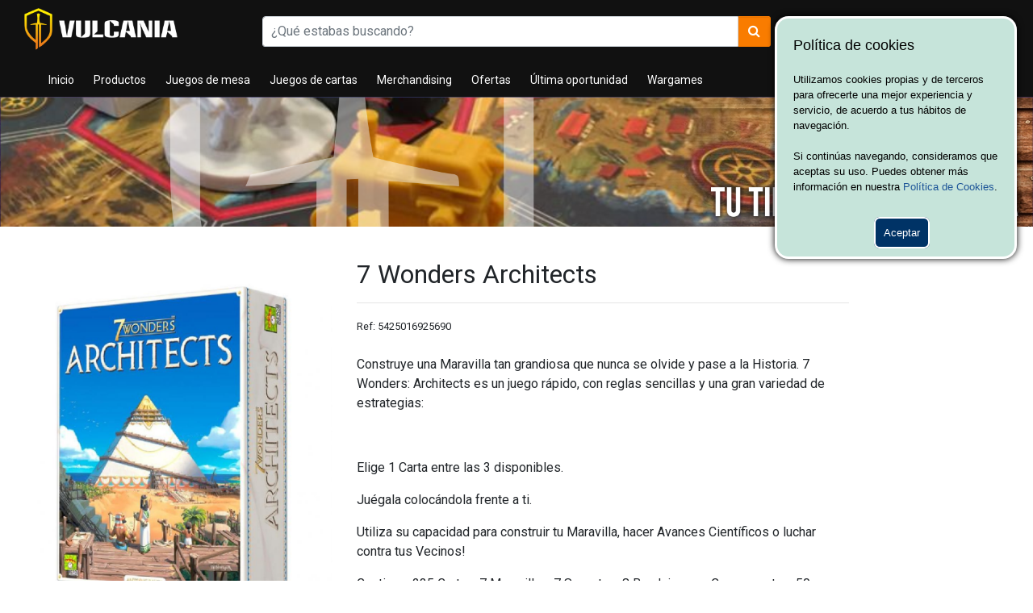

--- FILE ---
content_type: text/html; charset=UTF-8
request_url: https://vulcania.es/tienda/producto/8127/7-wonders-architects.html
body_size: 6227
content:
		<!doctype html>
		<html lang="en">
		<head>
			<!-- Required meta tags -->
			<meta charset="utf-8">
			<meta name="viewport" content="width=device-width, initial-scale=1, shrink-to-fit=no">

			        <meta http-equiv="Content-Type" content="text/html; charset=utf-8" />
        <script src="https://code.jquery.com/jquery-3.2.1.min.js"></script>

        <link rel="stylesheet" href="https://maxcdn.bootstrapcdn.com/bootstrap/4.0.0/css/bootstrap.min.css" integrity="sha384-Gn5384xqQ1aoWXA+058RXPxPg6fy4IWvTNh0E263XmFcJlSAwiGgFAW/dAiS6JXm" crossorigin="anonymous">

        <script src="https://cdnjs.cloudflare.com/ajax/libs/popper.js/1.12.9/umd/popper.min.js" integrity="sha384-ApNbgh9B+Y1QKtv3Rn7W3mgPxhU9K/ScQsAP7hUibX39j7fakFPskvXusvfa0b4Q" crossorigin="anonymous"></script>
				<script src="https://maxcdn.bootstrapcdn.com/bootstrap/4.0.0/js/bootstrap.min.js" integrity="sha384-JZR6Spejh4U02d8jOt6vLEHfe/JQGiRRSQQxSfFWpi1MquVdAyjUar5+76PVCmYl" crossorigin="anonymous"></script>


        <script src="//cdn.datatables.net/1.10.11/js/jquery.dataTables.min.js"></script>
        <link rel='stylesheet' href='//cdn.datatables.net/1.10.11/css/jquery.dataTables.min.css' type='text/css' />

        <link href='https://fonts.googleapis.com/css?family=Roboto:400,700' rel='stylesheet' type='text/css'>
        <link href='https://fonts.googleapis.com/css?family=Fjalla+One' rel='stylesheet' type='text/css'>
        <link href="//maxcdn.bootstrapcdn.com/font-awesome/4.7.0/css/font-awesome.min.css" rel="stylesheet">


        <!-- include summernote css/js-->
			  <link href="https://cdnjs.cloudflare.com/ajax/libs/summernote/0.8.8/summernote.css" rel="stylesheet">
			  <script src="https://cdnjs.cloudflare.com/ajax/libs/summernote/0.8.8/summernote.js"></script>

			  <link href="https://cdnjs.cloudflare.com/ajax/libs/select2/4.0.4/css/select2.min.css" rel="stylesheet" />
			  <script src="https://cdnjs.cloudflare.com/ajax/libs/select2/4.0.4/js/select2.min.js"></script>


        
			<link rel="stylesheet" type="text/css" href="/tienda/js/slick/slick.css"/>
			<link rel="stylesheet" type="text/css" href="/tienda/js/slick/slick-theme.css"/>

			<script type="text/javascript" src="/tienda/js/slick/slick.min.js"></script>

			<link href='/tienda/estilos.css?r=1769424641' rel='stylesheet' type='text/css'>

			<title>7 Wonders Architects - Vulcania Juegos de Mesa</title>
			
			<link rel="canonical" href="http://vulcania.es/tienda/producto/8127/7-wonders-architects.html" />
			
			<meta property="og:url" content="http://vulcania.es/tienda/producto/8127/7-wonders-architects.html" />
			<meta property="og:type" content="Juego de mesa" />
			<meta property="og:title" content="7 Wonders Architects" />
			<meta property="og:description" content="Construye una Maravilla tan grandiosa que nunca se olvide y pase a la Historia. 7 Wonders: Architects es un juego rápido, con reglas sencillas y una gran variedad de estrategias:Elige 1 Carta entre las 3 disponibles.Juégala colocándola frente a ti.Utiliza su capacidad para construir tu Maravilla, hacer Avances Científicos o luchar contra tus Vecinos!Contiene: 235 Cartas, 7 Maravillas, 7 Soportes, 8 Bandejas con Componentes, 50 Fichas y 1 Reglamento." />
			
			<meta property="og:image" content="http://www.vulcania.es/images/juegos/37d69edf92fc56da0ca1baae5c236976.jpg" />
			
			<meta name="description" content="Construye una Maravilla tan grandiosa que nunca se olvide y pase a la Historia. 7 Wonders: Architects es un juego rápido, con reglas sencillas y una gran variedad de estrategias:Elige 1 Carta entre las 3 disponibles.Juégala colocándola frente a ti.Utiliza su capacidad para construir tu Maravilla, hacer Avances Científicos o luchar contra tus Vecinos!Contiene: 235 Cartas, 7 Maravillas, 7 Soportes, 8 Bandejas con Componentes, 50 Fichas y 1 Reglamento. - Vulcania Juegos de mesa familiares, accesorios para juegos de mesa, juegos de cartas, competiciones de juegos, merchandising. Tienda de ocio en Jaén">

			<script>
				function verlogin(){
					$(".wrap-login").fadeIn("fast");
				}

				function anadircarrito(id){
			    $.post("/tienda/funciones/anadircarrito.php",
			    {
			        id_producto: id
			    },
			    function(data, status){
						var today = new Date();
						var expire = new Date();
						expire.setTime(today.getTime() + 3600000*24*5000);
						document.cookie = "_crvul="+data+";expires="+expire.toGMTString();
			      //alert("Data: " + data );
						alert("Producto añadido");
						$("#enlacecarrito").show();
			    });
			  }
			</script>
			
			<script type="text/javascript" src="//s7.addthis.com/js/300/addthis_widget.js#pubid=ra-5b72dbeb0faedd69"></script>

		</head>
		
				
			<link rel="apple-touch-icon" sizes="57x57" href="/apple-icon-57x57.png">
			<link rel="apple-touch-icon" sizes="60x60" href="/apple-icon-60x60.png">
			<link rel="apple-touch-icon" sizes="72x72" href="/apple-icon-72x72.png">
			<link rel="apple-touch-icon" sizes="76x76" href="/apple-icon-76x76.png">
			<link rel="apple-touch-icon" sizes="114x114" href="/apple-icon-114x114.png">
			<link rel="apple-touch-icon" sizes="120x120" href="/apple-icon-120x120.png">
			<link rel="apple-touch-icon" sizes="144x144" href="/apple-icon-144x144.png">
			<link rel="apple-touch-icon" sizes="152x152" href="/apple-icon-152x152.png">
			<link rel="apple-touch-icon" sizes="180x180" href="/apple-icon-180x180.png">
			<link rel="icon" type="image/png" sizes="192x192"  href="/android-icon-192x192.png">
			<link rel="icon" type="image/png" sizes="32x32" href="/favicon-32x32.png">
			<link rel="icon" type="image/png" sizes="96x96" href="/favicon-96x96.png">
			<link rel="icon" type="image/png" sizes="16x16" href="/favicon-16x16.png">
			<link rel="manifest" href="/manifest.json">
			<meta name="msapplication-TileColor" content="#ffffff">
			<meta name="msapplication-TileImage" content="/ms-icon-144x144.png">
			<meta name="theme-color" content="#ffffff">
		
		<body>
			
		<div id="fb-root"></div>
		<script>(function(d, s, id) {
		  var js, fjs = d.getElementsByTagName(s)[0];
		  if (d.getElementById(id)) return;
		  js = d.createElement(s); js.id = id;
		  js.src = 'https://connect.facebook.net/es_LA/sdk.js#xfbml=1&version=v3.1&appId=230221990325568&autoLogAppEvents=1';
		  fjs.parentNode.insertBefore(js, fjs);
		}(document, 'script', 'facebook-jssdk'));</script>
		
		
			
			

		<div class="wrap-login">
			<div class="login">
				<form action="/tienda/funciones/control.php" method="post" name="Login_Form" class="form-signin">
				    <img src="/tienda/img/logo-email.png" width="100%" style="margin: auto; max-width: 288px; display: block"/>
					  <br>

					  <input type="text" class="form-control" name="email" placeholder="Usuario" required="" autofocus="" />
					  <input type="password" class="form-control" name="contrasena" placeholder="Contraseña" required=""/>

					  <button class="btn btn-lg btn-primary btn-block"  name="Submit" value="Login" type="Submit">Entrar</button><br>
					  <p style="text-align:center"><a href="/tienda/olvidoemail.php">He olvidado mi contraseña</a></p>
					  <br>
						<p style="text-align:center">- o bien -</p>
						<a href="/tienda/crearcuenta.php" class="btn btn-lg btn-success btn-block">Regístrate</a><br>
						<p style="text-align:center">
							<a href="javascript:void(0)" onclick="$('.wrap-login').fadeOut('fast');">Cancelar</a>
						</p>
				</form>
			</div>
		</div>

		<div class="menu container-fluid">

			<script>
				function buscarProductos(){
					buscar = $("#srch-term").val();

					if (buscar.length > 2){

						$.post("/tienda/funciones/buscarProductos.php",
						{
								buscar: buscar
						},
						function(data, status){
							$(".lienzo-buscar").html(data);
							$(".lienzo-buscar").css('display','block');
						});

					}else{
						$(".lienzo-buscar").html('');
						$(".lienzo-buscar").css('display','none');
					}

				}
				
				$(document).mouseup(function(e) 
				{
				    var container = $(".lienzo-buscar");
				
				    // if the target of the click isn't the container nor a descendant of the container
				    if (!container.is(e.target) && container.has(e.target).length === 0) 
				    {
				        container.hide();
				    }
				});
			</script>

			<a href="/tienda" class="logo">Vulcania</a>

			<div class="buscador">
				<form method="get" action="/tienda/buscar.php">
					<div class="input-group add-on">

				      <input class="form-control" placeholder="¿Qué estabas buscando?" onkeyup="buscarProductos()" name="srch-term" id="srch-term" autocomplete="off" type="text">
				      <div class="input-group-btn">
				        <button class="btn btn-default" type="submit"><i class="fa fa-search" aria-hidden="true"></i></button>
				      </div>

			    </div>
				</form>
				<div class="lienzo-buscar"></div>
			</div>



			<div class="menu-usuario">
									<span class="nombre">¡Bienvenido a Vulcania!</span>
					<a href="javascript:void(0)" onclick="verlogin()">Hola. Inicia sesión</a>
									
				<a style="display: none" id="enlacecarrito" href="/tienda/carrito.php"><i class="fa fa-shopping-cart" aria-hidden="true"></i>Carrito</a>

				
				<br>

			</div>


			<ul class="menu-principal">
				<li><a href="/tienda">Inicio</a></li>
				<li><a href="/tienda/productos.php">Productos</a></li>
				<li><a href="/tienda/productos/categoria/1/juegos-de-mesa.html">Juegos de mesa</a></li>
				<li><a href="/tienda/productos/categoria/2/juegos-de-cartas.html">Juegos de cartas</a></li>
				<li><a href="/tienda/productos/categoria/11/merchandising.html">Merchandising</a></li>
				<li><a href="/tienda/productos/categoria/10/ofertas.html">Ofertas</a></li>
				<li><a href="/tienda/productos/categoria/15/ultima-oportunidad.html">Última oportunidad</a></li>
				<li><a href="/tienda/productos/categoria/17/wargames.html">Wargames</a></li>
			</ul>

			<div class="clear"></div>
		</div>
		<div class="pagina container-fluid">
		
<img src="/tienda/img/banner-interior-1.png" width="100%" />
<script>

	$(document).ready(function(){

    	$('.imagenes').slick({
		    dots: true,
		    arrows: false,
			  infinite: true,
			  autoplay: true,
			  autoplaySpeed: 5000,
			  speed: 300,
			  slidesToShow: 1,
			  adaptiveHeight: true
		  });
		  
		$(".group").colorbox({rel:'group4', width:"75%", height:"75%"});

	});
	
	
	

</script>

<link rel="stylesheet" href="/tienda/css/colorbox.css" />
<script src="/tienda/js/jquery.colorbox.js"></script>

<div class="container-fluid ficha">

	
	<div class="row">
		<div class="col-4">
			<div class="imagenes">		        <div>
		          <a href="/images/juegos/37d69edf92fc56da0ca1baae5c236976.jpg" class="group"><img src="/images/juegos/37d69edf92fc56da0ca1baae5c236976.jpg" alt="7 Wonders Architects" width="100%" /></a>
		        </div>
		        </div>		</div>
		<div class="col-6">
			<h1 class="titulo">7 Wonders Architects</h1>
			<hr />
			<small>Ref: 5425016925690</small><br><br>
			<p>Construye una Maravilla tan grandiosa que nunca se olvide y pase a la Historia. 7 Wonders: Architects es un juego rápido, con reglas sencillas y una gran variedad de estrategias:</p><p><br></p><p>Elige 1 Carta entre las 3 disponibles.</p><p>Juégala colocándola frente a ti.</p><p>Utiliza su capacidad para construir tu Maravilla, hacer Avances Científicos o luchar contra tus Vecinos!</p><p>Contiene: 235 Cartas, 7 Maravillas, 7 Soportes, 8 Bandejas con Componentes, 50 Fichas y 1 Reglamento.</p><br>



			<div class="row columna-carro">

				<div class="col">

					<small>Stock:</small>

											<span class="badge badge-danger">Agotado</span>
															
					<div class="precio">
						41<small>.99 €</small>						
											</div>

										<div class="clearfix"></div>
					<b>Envío gratuito</b> a partir de 35€<br>
					<br>
					<i class="fa fa-flag" aria-hidden="true"></i>
 Con esta compra generarás <b>2.05 puntos</b> vulcania.

				</div>
				<div class="col">
					
										
					<b>Nº jugadores:</b><br>2 a 7<br>						
						
											<b>Edad recomendada:</b><br>8 años<br>
										
											<b>Duración:</b><br>25 min.<br>
					
				</div>

			</div>
			

			
			<small>Editorial:</small> <span class="badge badge-light">Asmodee</span><br>

			<small>Categorías:</small>
			<span class="badge badge-light">Juegos de mesa</span>
			<span class="badge badge-light">Abstracto</span>
						<br><br>
			<div class="addthis_inline_share_toolbox"></div>


			<br><br>


		</div>

		<div class="col-2 ">


		</div>


	</div>

				<h5>Podrían gustarte también estos productos</h5>
			<hr />
			<div class="row lista">
							<div class="col-2">
							<div class="producto">
			<a href="/tienda/producto/3735/splendor.html" class="enlace">Splendor</a>
			<div class="imagen" style="background-image: url('/images/juegos/67824d5c1df746641af1af02fa094f36.jpg')"></div>
			<div class="precio">
										30<small> €</small>							</div>
			<div class="stock">
																	<span class="badge badge-success">En stock</span>
								
				
									<a href="javascript:void(0)" onclick="anadircarrito(3735)"><span class="badge badge-success naranja"><i class="fa fa-cart-plus" aria-hidden="true"></i> Añadir</span></a>
								
				
								
			</div>
			<div class="nombre">Splendor</div>
		</div>
						</div>
								<div class="col-2">
							<div class="producto">
			<a href="/tienda/producto/10918/monumental.html" class="enlace">MONUMENTAL</a>
			<div class="imagen" style="background-image: url('/images/juegos/7329a9e2d7aac277b58f58e3b70a1dd3.jpg')"></div>
			<div class="precio">
										<strike style="font-size:12px">79<small>.99 €</small></strike><br>71<small>.99 €</small>							</div>
			<div class="stock">
																	<span class="badge badge-success">En stock</span>
								
				
									<a href="javascript:void(0)" onclick="anadircarrito(10918)"><span class="badge badge-success naranja"><i class="fa fa-cart-plus" aria-hidden="true"></i> Añadir</span></a>
								
				
								
			</div>
			<div class="nombre">MONUMENTAL</div>
		</div>
						</div>
								<div class="col-2">
							<div class="producto">
			<a href="/tienda/producto/11133/5-minute-dungeon-maldicin-otra-vez-no.html" class="enlace">5 MINUTE DUNGEON - MALDICIÓN,OTRA VEZ NO</a>
			<div class="imagen" style="background-image: url('/images/juegos/5907787193ead67a24f4afef59f36e66.png')"></div>
			<div class="precio">
										19<small>.99 €</small>							</div>
			<div class="stock">
													<span class="badge badge-warning">Últimas unidades</span>
												
				
									<a href="javascript:void(0)" onclick="anadircarrito(11133)"><span class="badge badge-success naranja"><i class="fa fa-cart-plus" aria-hidden="true"></i> Añadir</span></a>
								
				
								
			</div>
			<div class="nombre">5 MINUTE DUNGEON - MALDICIÓN,OTRA VEZ NO</div>
		</div>
						</div>
								<div class="col-2">
							<div class="producto">
			<a href="/tienda/producto/6905/night-of-the-living-dead.html" class="enlace">Night of the Living Dead</a>
			<div class="imagen" style="background-image: url('/images/juegos/2eb0093b42fb02c5c3f6daff6bda0b94.jpg')"></div>
			<div class="precio">
										90<small> €</small>							</div>
			<div class="stock">
													<span class="badge badge-warning">Últimas unidades</span>
												
				
									<a href="javascript:void(0)" onclick="anadircarrito(6905)"><span class="badge badge-success naranja"><i class="fa fa-cart-plus" aria-hidden="true"></i> Añadir</span></a>
								
				
								
			</div>
			<div class="nombre">Night of the Living Dead</div>
		</div>
						</div>
								<div class="col-2">
							<div class="producto">
			<a href="/tienda/producto/11227/amritsar-the-golden-temple.html" class="enlace">AMRITSAR - THE GOLDEN TEMPLE</a>
			<div class="imagen" style="background-image: url('/images/juegos/f0f3d56eccfdfbc38c8a9a62529e3eef.jpg')"></div>
			<div class="precio">
										50<small> €</small>							</div>
			<div class="stock">
													<span class="badge badge-warning">Últimas unidades</span>
												
				
									<a href="javascript:void(0)" onclick="anadircarrito(11227)"><span class="badge badge-success naranja"><i class="fa fa-cart-plus" aria-hidden="true"></i> Añadir</span></a>
								
				
								
			</div>
			<div class="nombre">AMRITSAR - THE GOLDEN TEMPLE</div>
		</div>
						</div>
								<div class="col-2">
							<div class="producto">
			<a href="/tienda/producto/8426/equinox-edicion-morada.html" class="enlace">EQUINOX EDICION MORADA</a>
			<div class="imagen" style="background-image: url('/images/juegos/3ff97eac5363361e9163e26ce68c15eb.jpg')"></div>
			<div class="precio">
										<strike style="font-size:12px">34<small>.99 €</small></strike><br>29<small>.74 €</small>							</div>
			<div class="stock">
													<span class="badge badge-warning">Últimas unidades</span>
												
				
									<a href="javascript:void(0)" onclick="anadircarrito(8426)"><span class="badge badge-success naranja"><i class="fa fa-cart-plus" aria-hidden="true"></i> Añadir</span></a>
								
				
								
			</div>
			<div class="nombre">EQUINOX EDICION MORADA</div>
		</div>
						</div>
								<div class="col-2">
							<div class="producto">
			<a href="/tienda/producto/8821/tokaido.html" class="enlace">TOKAIDO</a>
			<div class="imagen" style="background-image: url('/images/juegos/94bde7359be5b598d7f94b4302a764ed.jpg')"></div>
			<div class="precio">
										<strike style="font-size:12px">34<small>.99 €</small></strike><br>31<small>.49 €</small>							</div>
			<div class="stock">
													<span class="badge badge-warning">Últimas unidades</span>
												
				
									<a href="javascript:void(0)" onclick="anadircarrito(8821)"><span class="badge badge-success naranja"><i class="fa fa-cart-plus" aria-hidden="true"></i> Añadir</span></a>
								
				
								
			</div>
			<div class="nombre">TOKAIDO</div>
		</div>
						</div>
								<div class="col-2">
							<div class="producto">
			<a href="/tienda/producto/8433/equinox-edicion-verde.html" class="enlace">EQUINOX EDICION VERDE</a>
			<div class="imagen" style="background-image: url('/images/juegos/21ecf731c9db5ad76e0aaa399b62fda1.jpg')"></div>
			<div class="precio">
										<strike style="font-size:12px">34<small>.99 €</small></strike><br>29<small>.74 €</small>							</div>
			<div class="stock">
													<span class="badge badge-warning">Últimas unidades</span>
												
				
									<a href="javascript:void(0)" onclick="anadircarrito(8433)"><span class="badge badge-success naranja"><i class="fa fa-cart-plus" aria-hidden="true"></i> Añadir</span></a>
								
				
								
			</div>
			<div class="nombre">EQUINOX EDICION VERDE</div>
		</div>
						</div>
								<div class="col-2">
							<div class="producto">
			<a href="/tienda/producto/230/story-cubes-exploration.html" class="enlace">Story Cubes: Exploración</a>
			<div class="imagen" style="background-image: url('/images/juegos/cebbacc2e3392fd9a1405e147f844bc5.jpg')"></div>
			<div class="precio">
										3<small>.99 €</small>							</div>
			<div class="stock">
													<span class="badge badge-warning">Últimas unidades</span>
												
				
									<a href="javascript:void(0)" onclick="anadircarrito(230)"><span class="badge badge-success naranja"><i class="fa fa-cart-plus" aria-hidden="true"></i> Añadir</span></a>
								
				
								
			</div>
			<div class="nombre">Story Cubes: Exploración</div>
		</div>
						</div>
								<div class="col-2">
							<div class="producto">
			<a href="/tienda/producto/7095/expliding-kittens-party-pack.html" class="enlace">Exploding Kittens Party Pack</a>
			<div class="imagen" style="background-image: url('/images/juegos/ba8ddbb0bb024abe7c66c9d22d0a3b12.jpg')"></div>
			<div class="precio">
										30<small> €</small>							</div>
			<div class="stock">
																	<span class="badge badge-success">En stock</span>
								
				
									<a href="javascript:void(0)" onclick="anadircarrito(7095)"><span class="badge badge-success naranja"><i class="fa fa-cart-plus" aria-hidden="true"></i> Añadir</span></a>
								
				
								
			</div>
			<div class="nombre">Exploding Kittens Party Pack</div>
		</div>
						</div>
								<div class="col-2">
							<div class="producto">
			<a href="/tienda/producto/3513/takenoko-chibis.html" class="enlace">Takenoko: Chibis</a>
			<div class="imagen" style="background-image: url('/images/juegos/69a165a97d2ad3caf26bfd50b628ad83.jpg')"></div>
			<div class="precio">
										20<small> €</small>							</div>
			<div class="stock">
													<span class="badge badge-warning">Últimas unidades</span>
												
				
									<a href="javascript:void(0)" onclick="anadircarrito(3513)"><span class="badge badge-success naranja"><i class="fa fa-cart-plus" aria-hidden="true"></i> Añadir</span></a>
								
				
								
			</div>
			<div class="nombre">Takenoko: Chibis</div>
		</div>
						</div>
								<div class="col-2">
							<div class="producto">
			<a href="/tienda/producto/7782/guatafamily.html" class="enlace">Guatafamily</a>
			<div class="imagen" style="background-image: url('/images/juegos/f5a94ed5dbcf4f63032092c410b91b4c.jpg')"></div>
			<div class="precio">
										25<small> €</small>							</div>
			<div class="stock">
													<span class="badge badge-warning">Últimas unidades</span>
												
				
									<a href="javascript:void(0)" onclick="anadircarrito(7782)"><span class="badge badge-success naranja"><i class="fa fa-cart-plus" aria-hidden="true"></i> Añadir</span></a>
								
				
								
			</div>
			<div class="nombre">Guatafamily</div>
		</div>
						</div>
							</div>
			

</div>
				</div> <!-- fin de pagina -->
				
				<!-- Global site tag (gtag.js) - Google Analytics -->
				<script async src="https://www.googletagmanager.com/gtag/js?id=UA-123898557-1"></script>
				<script>
				  window.dataLayer = window.dataLayer || [];
				  function gtag(){dataLayer.push(arguments);}
				  gtag('js', new Date());
				
				  gtag('config', 'UA-123898557-1');
				</script>

				<div class="container-fluid pie">
					
					<div class="container">
						<br><br>
						
						<div class="row">
							<div class="col">
								<a href="/tienda" class="logo">Vulcania</a>
							</div>
							<div class="col">
								<h6>Quiénes somos</h6>
								<ul>
									<li><a href="/tienda/quienessomos.php">Conoce Vulcania</a></li>
									<li><a href="/tienda/contacto.php">Contacto</a></li>
								</ul>
							</div>
							<div class="col">
								<h6>Información comercial</h6>
								<ul>
									<li><a href="/tienda/formasdepago.php">Formas de pago</a></li>
									<li><a href="/tienda/envioydevoluciones.php">Envío y devoluciones</a></li>
									<li><a href="/tienda/politica.php">Política de privacidad</a></li>
									<li><a href="/tienda/cookies.php">Política de cookies</a></li>
								</ul>
							</div>
							<div class="col">
								<h6>Síguenos</h6>
								<a href="https://www.facebook.com/vulcaniawargames/"><i class="fa fa-facebook"></i> Facebook</a><br><br>
								<img src="/tienda/img/visa-mastercard.png" width="100px" alt="Visa y Mastercard" />
								</ul>
							</div>
						</div>
						
					</div>

				</div>
				
				
				<script type="text/javascript">
					function aceptarCookie(){
						jQuery("#cookie_ventana").hide();
						var today = new Date();
						var expire = new Date();
						expire.setTime(today.getTime() + 3600000*24*5000);
						document.cookie = "ue_cookie=1;expires="+expire.toGMTString();	
					}
				</script>
			    
			    			    
			    <div id="cookie_ventana" style="position:absolute; z-index:50000; padding:20px; top:20px; right:20px; background:#c6e4da; color:#000; border:3px solid #fff; -moz-border-radius: 17px; -webkit-border-radius: 17px; border-radius: 17px; width:300px; -moz-box-shadow: 0px 0px 8px #000000; -webkit-box-shadow: 0px 0px 8px #000000; box-shadow: 0px 0px 8px #000000; font-family:Arial, Helvetica, sans-serif; font-size:13px ">
			    	<span style="font-size:18px;">Política de cookies</span><br /><br />    
			    	Utilizamos cookies propias y de terceros para ofrecerte una mejor experiencia y servicio, de acuerdo a tus hábitos de navegación.<br /><br />
			        Si continúas navegando, consideramos que aceptas su uso. Puedes obtener más información en nuestra <a href="http://vulcania.es/tienda/cookies.php" style="color:#1e5598" target="_blank">Política de Cookies</a>.<br /><br /><br />
			        <a href="javascript:void(0)" onclick="aceptarCookie()" style="cursor:pointer; margin-left:100px; padding:10px; border:2px solid #fff; -moz-border-radius: 7px; -webkit-border-radius: 7px; border-radius: 7px; color:#fff; background:#036 ">Aceptar</a>
			    </div>
			    
			    				
			</body>
		</html>
		

--- FILE ---
content_type: text/css
request_url: https://vulcania.es/tienda/estilos.css?r=1769424641
body_size: 1893
content:
body{
	margin-bottom: -20px;
}

.menu{

}

.verde{
  color: #55FD2B;
}

.rojo{
  color: #FC362C;
}

.blanco{
  color: #FFFFFF !important;
}

.clear{
  clear: both;
}

.wrapper {
  margin-top: 80px;
  margin-bottom: 20px;
}

a{
  color: #f97c00;
}

a:hover{
  color: #f97c00;
}

.slide{
	width: 100%;
    max-width: 1140px;
    margin: auto;
    margin-bottom: 30px;
    border-bottom: 10px solid #ed7d00;
}

.slick-dots li button:before{
	color: #000;
}

.slick-dots{
	bottom: 5px;
}

.slick-dots li.slick-active button:before{
	color: #000;
}

.slick-dotted.slick-slider{
	margin-bottom: 0;
}

.badge-success.naranja{
  background-color: #f97c00;
}

.badge-success.naranja:hover{
  background-color: #9a7147;
}

.form-signin {
max-width: 420px;
padding: 30px 38px 38px;
margin: 0 auto;
background-color: #eee;
border: 3px dotted rgba(0,0,0,0.1);
}

.form-signin-heading {
text-align:center;
margin-bottom: 30px;
}

.form-control {
position: relative;
font-size: 16px;
height: auto;
padding: 10px;
}

input[type="text"] {
margin-bottom: 0px;
border-bottom-left-radius: 0;
border-bottom-right-radius: 0;
}

input[type="password"] {
margin-bottom: 20px;
border-top-left-radius: 0;
border-top-right-radius: 0;
}

.colorgraph {
height: 7px;
border-top: 0;
background: #c4e17f;
border-radius: 5px;
background-image: -webkit-linear-gradient(left, #c4e17f, #c4e17f 12.5%, #f7fdca 12.5%, #f7fdca 25%, #fecf71 25%, #fecf71 37.5%, #f0776c 37.5%, #f0776c 50%, #db9dbe 50%, #db9dbe 62.5%, #c49cde 62.5%, #c49cde 75%, #669ae1 75%, #669ae1 87.5%, #62c2e4 87.5%, #62c2e4);
background-image: -moz-linear-gradient(left, #c4e17f, #c4e17f 12.5%, #f7fdca 12.5%, #f7fdca 25%, #fecf71 25%, #fecf71 37.5%, #f0776c 37.5%, #f0776c 50%, #db9dbe 50%, #db9dbe 62.5%, #c49cde 62.5%, #c49cde 75%, #669ae1 75%, #669ae1 87.5%, #62c2e4 87.5%, #62c2e4);
background-image: -o-linear-gradient(left, #c4e17f, #c4e17f 12.5%, #f7fdca 12.5%, #f7fdca 25%, #fecf71 25%, #fecf71 37.5%, #f0776c 37.5%, #f0776c 50%, #db9dbe 50%, #db9dbe 62.5%, #c49cde 62.5%, #c49cde 75%, #669ae1 75%, #669ae1 87.5%, #62c2e4 87.5%, #62c2e4);
background-image: linear-gradient(to right, #c4e17f, #c4e17f 12.5%, #f7fdca 12.5%, #f7fdca 25%, #fecf71 25%, #fecf71 37.5%, #f0776c 37.5%, #f0776c 50%, #db9dbe 50%, #db9dbe 62.5%, #c49cde 62.5%, #c49cde 75%, #669ae1 75%, #669ae1 87.5%, #62c2e4 87.5%, #62c2e4);
}

.wrap-login{
  display: none;
  position: absolute;
  background-color: rgba(255 , 255, 255, 0.8);
  width: 100%;
  height: 100%;
  z-index: 20000;
}

.login {
  position: absolute;
  top: 30px;
  width: 420px;
  margin-left: -210px;
  left: 50%;
}

.imagenes{
  width: 100%;
}

.logo{
  background: url(./img/logo.png);
  background-size: cover;
  display: inline-block;
  text-indent: -10000px;
  overflow: hidden;
  width: 190px;
  height: 52px;
  margin-left: 20px;
  float: left;
}

.menu {
  color: #fff;
  background: #111;
  padding: 10px;
  position: relative;
  min-height: 120px;
}

.menu-usuario{
  float: right;
  font-size: 13px;
  text-align: right;
  padding-right: 20px;
  line-height: 24px;
}

.menu-usuario a{
  color: #fff;
  margin-left: 20px;
  text-decoration: none;
  transition: all 0.3s ease-out;
}

.menu-usuario a:hover{
  color: #f97c00;
}

.menu-usuario a i{
  font-size: 20px;
  margin-right: 10px;
}

.menu-usuario .nombre{
  margin-bottom: 10px;
  display: block;
}

.menu-principal{
  list-style: none;
  position: absolute;
  bottom: 0;
  margin: 0;
}

.menu-principal li{
  display: inline-block;
}

.menu-principal li a{
  display: block;
  padding: 10px;
  color: #fff;
  font-size: 14px;
  transition: all 0.3s ease-out;
}

.menu-principal li a:hover{
  background-color: #f97c00;
  color: #fff;
  text-decoration: none;
}

.add-on .input-group-btn > .btn {
  border-left-width:0;left:-2px;
  -webkit-box-shadow: inset 0 1px 1px rgba(0, 0, 0, 0.075);
  box-shadow: inset 0 1px 1px rgba(0, 0, 0, 0.075);
}
/* stop the glowing blue shadow */
.add-on .form-control:focus {
 box-shadow:none;
 -webkit-box-shadow:none;
 border-color:#cccccc;
}
.buscador .form-control{width:20%}
.navbar-nav > li > a {
  border-right: 1px solid #ddd;
  padding-bottom: 15px;
  padding-top: 15px;
}
.navbar-nav:last-child{ border-right:0}

.lienzo-buscar{
  display: none;
  width: 100%;
  position: absolute;
  background: #fff;
  padding: 20px;
  border: 1px solid #ddd;
  top: 38px;
  z-index: 200;
  overflow-y: scroll;
  max-height: 500px;
  color: #111;
  transition: none;
}

.buscador{
  width: 50%;
  position: relative;
  top: 10px;
  margin: auto;
}

.buscador .btn{
  border-radius: 0px;
  background-color: #f97c00;
  color: #fff;
  transition: all 0.3s ease-out;
  border-bottom-right-radius: 3px;
  border-top-right-radius: 3px;
}

.buscador .form-control{
  padding: 0 10px;
  border-bottom-left-radius: 3px;
}

.buscador .btn:hover{
  background-color: #fff;
  color: #f97c00;
}

.pagina{
  padding: 0;
  background: #efefef;
  background: #efefef url(./img/fondo3.jpg) center bottom;
  background-size: cover;
}

.lista-productos .row{
  margin-bottom: 20px;
}

.producto{
  position: relative;
  transition: all 0.3s ease-out;
}

.producto .imagen{
  width: 100%;
  background-position: center center;
  background-size: contain;
  background-repeat: no-repeat;
  padding-top: 100%;
  transition: all 0.3s ease-out;
}

.producto .nombre{
  font-size: 14px;
  width: 100%;
  display: block;
  text-align: center;
  padding-bottom: 10px;
  margin-top: -20px;
  transition: all 0.3s ease-out;
}

.producto .precio{
  font-size: 20px;
  text-align: center;
  position: relative;
  top: -25px;
  background-color: #f97c00;
  color: #fff;
  padding: 1px 10px;
  width: auto;
  display: inline-block;
  box-sizing: border-box;
  min-width: 78px;
  transition: all 0.3s ease-out;
  border-top-right-radius: 5px;
  border-bottom-right-radius: 5px;
}

.precio small{
  font-size: 65%;
}

.producto .stock{
  position: relative;
  top: -25px;
  z-index: 400;
}

.producto .enlace{
  position: absolute;
  width: 100%;
  height: 100%;
  z-index: 300;
  display: block;
  text-indent: -10000px;
  overflow: hidden;
}

.producto:hover .imagen, .producto:hover .precio, .producto:hover .nombre{
  opacity: .8;
}

.btn-primary{
  background-color: #f97c00;
  border-color: #f97c00;
}

.ficha{
  padding-top: 40px;
  background: #ffff;
}

.ficha h1{
  font-size: 32px;
}

.columna-carro{
  border-radius: 4px;
  border: 1px solid #ddd;
  padding: 20px;
}

.columna-carro .precio{
  font-size: 45px;

  border-bottom: 2px solid;
  border-color: #f97c00;
  text-align: left;
  width: 100%;
  margin-bottom: 15px;
}

.listado-lateral{
  list-style: none;
  margin: 0;
  padding: 0;
}

.listado-lateral a{
  display: block;
  padding: 5px 10px;
  color: #f97c00;
  font-size: 14px;
  border-bottom: 1px solid #ddd;
  transition: all 0.3s ease-out;
  text-decoration: none;
}

.listado-lateral a:hover{
  background: #f97c00;
  color: #fff;
}

.titulo-seccion{
  font-weight: bold;
  font-size: 22px;
  padding: 10px;
  border-bottom: 1px solid #ddd;
}

.pagina-interior, .pagina .container{
  padding-top: 40px;
  min-height: 600px;
  background: #fff;
   padding: 50px;
}

.pie{
  background: #111;
  min-height: 250px;
  color: #ffffff;
  font-size: 16px;
}

.pie li{
	font-size: .8em;
}

.pie .logo {
    background: url(./img/logo.png);
    background-size: cover;
    display: inline-block;
    text-indent: -10000px;
    overflow: hidden;
    width: 256px;
    height: 70px;
    margin-left: 20px;
    margin-right: 50px;
    float: left;
}

.carrito .row{
  border-bottom: 1px solid #ddd;
  padding: 10px;
}

.carrito .fila{
  background: #f97c00;
  color: #fff;
}

.crearcuenta input{
  margin-bottom: 15px;
}

@media (max-width: 700px){
	
	
	.col, .col-2, .col-3, .col-4, .col-5, .col-6, .col-7, .col-8, .col-9, .col-10, .col-11, .col-12 {
	    -webkit-box-flex: 0;
	    -ms-flex: 0 0 100%;
	    flex: 0 0 100%;
	    max-width: 100%;
	}
	
	.buscador{
		width: 100%;
		top: 0;
	}
	
	.logo{
		float: none;
	}
	
	.menu-principal{
		position: relative;
	}
	
	.menu-usuario{
		float: none;
	}
	
	.lista-productos .col, .lista .col-2, .lienzo-productos .col-3{
		-webkit-box-flex: 0;
	    -ms-flex: 0 0 50%;
	    flex: 0 0 100%;
	    max-width: 50%;
	}
	
}

@media (max-width: 400px){
	
	.lista-productos .col, .lista .col-2, .lienzo-productos .col-3{
		-webkit-box-flex: 0;
	    -ms-flex: 0 0 100%;
	    flex: 0 0 100%;
	    max-width: 100%;
	}
}
